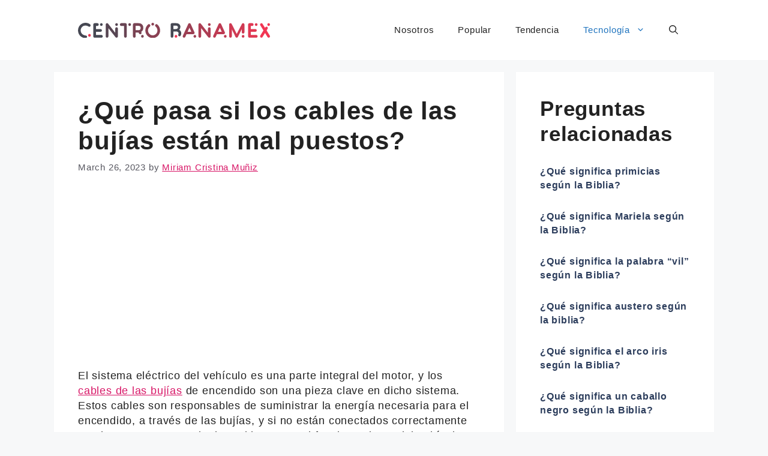

--- FILE ---
content_type: text/html; charset=utf-8
request_url: https://www.google.com/recaptcha/api2/aframe
body_size: 267
content:
<!DOCTYPE HTML><html><head><meta http-equiv="content-type" content="text/html; charset=UTF-8"></head><body><script nonce="kN0S6g5oyGvOXk3_owYtCg">/** Anti-fraud and anti-abuse applications only. See google.com/recaptcha */ try{var clients={'sodar':'https://pagead2.googlesyndication.com/pagead/sodar?'};window.addEventListener("message",function(a){try{if(a.source===window.parent){var b=JSON.parse(a.data);var c=clients[b['id']];if(c){var d=document.createElement('img');d.src=c+b['params']+'&rc='+(localStorage.getItem("rc::a")?sessionStorage.getItem("rc::b"):"");window.document.body.appendChild(d);sessionStorage.setItem("rc::e",parseInt(sessionStorage.getItem("rc::e")||0)+1);localStorage.setItem("rc::h",'1765483785344');}}}catch(b){}});window.parent.postMessage("_grecaptcha_ready", "*");}catch(b){}</script></body></html>

--- FILE ---
content_type: image/svg+xml
request_url: https://www.centrobanamex.com.mx/wp-content/uploads/2023/04/centrobanamex.svg
body_size: 2808
content:
<?xml version="1.0" encoding="UTF-8" standalone="no"?>
<svg xmlns:dc="http://purl.org/dc/elements/1.1/" xmlns:cc="http://creativecommons.org/ns#" xmlns:rdf="http://www.w3.org/1999/02/22-rdf-syntax-ns#" xmlns:svg="http://www.w3.org/2000/svg" xmlns="http://www.w3.org/2000/svg" xmlns:xlink="http://www.w3.org/1999/xlink" xmlns:sodipodi="http://sodipodi.sourceforge.net/DTD/sodipodi-0.dtd" xmlns:inkscape="http://www.inkscape.org/namespaces/inkscape" width="137.06847mm" height="10.516604mm" viewBox="0 0 137.06847 10.516604" version="1.1" id="svg1949" inkscape:version="1.0.1 (3bc2e813f5, 2020-09-07)" sodipodi:docname="centrobanamex.svg">
  <defs id="defs1943"></defs>
  <metadata id="metadata1946"></metadata>
  <g inkscape:label="Capa 1" inkscape:groupmode="layer" id="layer1" transform="translate(-2.5252894,-2.1500287)">
    <g id="logo-group" inkscape:export-xdpi="72.456833" inkscape:export-ydpi="72.456833" transform="matrix(0.26458333,0,0,0.26458333,-64.40714,-94.19217)">
      <image sodipodi:absref="/home/suchado/" xlink:href="" style="display:none" height="480" width="480" y="144" x="272" id="container"></image>
      <g id="logo-center">
        <image sodipodi:absref="/home/suchado/" xlink:href="" style="display:none" y="0" x="0" id="icon_container"></image>
        <g id="slogan" style="font-style:oblique;font-weight:300;font-size:32px;line-height:1;font-family:'Fira Sans Condensed';font-variant-ligatures:none;text-align:center;text-anchor:middle"></g>
        <g id="title" style="font-style:normal;font-weight:400;font-size:72px;line-height:1;font-family:'Brandmark Dots 1 Color';font-variant-ligatures:normal;text-align:center;text-anchor:middle">
          <g id="path69783" aria-label="C" transform="matrix(0.75,0,0,0.75,129.06101,402.9)">
            <path class="c1" d="m 95.49951,114.89717 c 2.73633,1.58398 5.6167,2.37598 9.14502,2.73633 3.45605,0.35938 4.89648,2.08789 4.89648,4.32031 0,2.37598 -1.58496,4.53613 -6.04883,4.53613 -3.67285,0 -7.34473,-0.79199 -11.0166,-2.44824 -9.14502,-4.24805 -15.48145,-13.39355 -15.48145,-24.0498 0,-14.68945 11.88086,-26.49902 26.49805,-26.49902 4.82422,0 11.59277,0.93652 17.06543,5.40137 2.01563,1.65527 2.16016,4.53613 0.64844,6.69629 -1.29688,1.94434 -3.96094,2.01563 -6.625,0.57617 -2.87988,-1.65625 -6.55273,-3.09668 -11.08887,-3.09668 -9.36084,0 -16.92139,7.56055 -16.92139,16.92188 1e-5,6.48046 3.52833,11.95311 8.92872,14.90526 z" transform="translate(88.22181,-125.18888)" stroke-width="0" stroke-linejoin="miter" stroke-miterlimit="2" fill="#464853" stroke="#464853" id="path979"></path>
            <path class="c3" d="m 113.42871,116.9128 c 0,-2.5918 2.16016,-4.75195 4.75293,-4.75195 2.66406,0 4.82422,2.16016 4.82422,4.75195 0,2.66406 -2.16016,4.82422 -4.82422,4.82422 -2.59277,-1e-5 -4.75293,-2.16016 -4.75293,-4.82422 z" transform="translate(88.22181,-125.18888)" stroke-width="0" stroke-linejoin="miter" stroke-miterlimit="2" fill="#f13653" stroke="#f13653" id="path981"></path>
          </g>
          <path id="path69785" style="font-style:normal;font-weight:400;font-size:72px;line-height:1;font-family:'Brandmark Dots 1 Color';font-variant-ligatures:normal;text-align:center;text-anchor:middle" d="m 249.43794,0 c 2.664,0 4.752,-2.16 4.752,-4.752 0,-2.664 -2.088,-4.824 -4.752,-4.824 h -19.656 v -11.088 h 16.704 c 2.664,0 4.752,-1.944 4.752,-4.536 0,-2.664 -2.088,-4.608 -4.752,-4.608 h -16.704 v -11.016 h 5.112 c 2.592,0 4.752,-2.16 4.752,-4.824 0,-2.592 -2.16,-4.752 -4.752,-4.752 h -9.936 c -2.592,0 -4.752,2.16 -4.752,4.752 v 40.896 c 0,2.592 2.16,4.752 4.752,4.752 z m 4.536,-45.648 c 0,-2.592 -2.16,-4.752 -4.752,-4.752 -2.664,0 -4.824,2.16 -4.824,4.752 0,2.664 2.16,4.824 4.824,4.824 2.592,0 4.752,-2.16 4.752,-4.824 z" stroke-width="0" stroke-linejoin="miter" stroke-miterlimit="2" fill="#464853" stroke="#464853" transform="matrix(0.75,0,0,0.75,129.06101,402.9)"></path>
          <path id="path69787" style="font-style:normal;font-weight:400;font-size:72px;line-height:1;font-family:'Brandmark Dots 1 Color';font-variant-ligatures:normal;text-align:center;text-anchor:middle" d="m 273.85269,-48.096 c -2.232,-2.592 -4.608,-2.736 -6.408,-1.728 -2.304,1.224 -2.52,3.384 -2.52,5.184 v 39.888 c 0,2.592 2.16,4.752 4.752,4.752 2.664,0 4.824,-2.16 4.824,-4.752 v -28.512 l 24.984,30.6 c 0.792,0.936 1.368,1.584 2.448,2.16 2.016,1.008 3.816,0.36 4.968,-0.504 1.44,-1.224 1.8,-2.664 1.8,-4.32 v -26.064 c 0,-2.592 -2.16,-4.752 -4.824,-4.752 -2.592,0 -4.752,2.16 -4.752,4.824 v 14.256 z m 30.096,-2.304 c -2.664,0 -4.824,2.088 -4.824,4.752 0,2.664 2.16,4.752 4.824,4.752 2.592,0 4.752,-2.088 4.752,-4.752 0,-2.664 -2.16,-4.752 -4.752,-4.752 z" stroke-width="0" stroke-linejoin="miter" stroke-miterlimit="2" fill="#574653" stroke="#574653" transform="matrix(0.75,0,0,0.75,129.06101,402.9)"></path>
          <path id="path69789" style="font-style:normal;font-weight:400;font-size:72px;line-height:1;font-family:'Brandmark Dots 1 Color';font-variant-ligatures:normal;text-align:center;text-anchor:middle" d="m 340.54944,-45.648 c 0,-2.592 -1.872,-4.752 -4.752,-4.752 h -15.192 c -2.592,0 -4.752,2.16 -4.752,4.752 0,2.664 2.16,4.824 4.752,4.824 h 10.44 v 36.072 c 0,2.592 2.088,4.752 4.752,4.752 2.664,0 4.752,-2.16 4.752,-4.752 z m 10.44,-4.752 c -2.664,0 -4.824,2.16 -4.824,4.752 0,2.664 2.16,4.824 4.824,4.824 2.592,0 4.752,-2.16 4.752,-4.824 0,-2.592 -2.16,-4.752 -4.752,-4.752 z" stroke-width="0" stroke-linejoin="miter" stroke-miterlimit="2" fill="#684453" stroke="#684453" transform="matrix(0.75,0,0,0.75,129.06101,402.9)"></path>
          <path id="path69791" style="font-style:normal;font-weight:400;font-size:72px;line-height:1;font-family:'Brandmark Dots 1 Color';font-variant-ligatures:normal;text-align:center;text-anchor:middle" d="m 400.16431,-34.344 c 0,-9.792 -6.696,-16.056 -16.992,-16.056 h -15.48 c -2.592,0 -4.752,2.16 -4.752,4.752 v 40.896 c 0,2.592 2.16,4.752 4.752,4.752 2.664,0 4.824,-2.16 4.824,-4.752 v -12.96 h 10.44 l 2.16,3.456 c 1.368,2.232 4.32,2.88 6.552,1.44 4.392,-2.808 0.864,-7.416 0.864,-7.416 4.968,-2.808 7.632,-7.92 7.632,-14.112 z m -17.208,8.352 h -10.44 v -15.12 h 10.656 c 4.968,0 7.416,2.952 7.416,7.344 0,4.032 -1.944,7.776 -7.632,7.776 z m 18.72,21.168 c 0,-2.664 -2.088,-4.824 -4.752,-4.824 -2.592,0 -4.752,2.16 -4.752,4.824 0,2.592 2.16,4.752 4.752,4.752 2.664,0 4.752,-2.16 4.752,-4.752 z" stroke-width="0" stroke-linejoin="miter" stroke-miterlimit="2" fill="#794353" stroke="#794353" transform="matrix(0.75,0,0,0.75,129.06101,402.9)"></path>
          <path id="path69793" style="font-style:normal;font-weight:400;font-size:72px;line-height:1;font-family:'Brandmark Dots 1 Color';font-variant-ligatures:normal;text-align:center;text-anchor:middle" d="m 460.57681,-25.272 c 0,-8.208 -3.744,-15.696 -10.224,-20.808 -2.088,-1.584 -5.112,-1.224 -6.696,0.864 -1.656,2.016 -1.296,5.04 0.792,6.696 4.176,3.24 6.552,7.992 6.552,13.248 0,9.36 -7.632,16.992 -16.992,16.992 -9.36,0 -16.92,-7.632 -16.92,-16.992 0,-5.256 2.376,-10.008 6.48,-13.248 2.088,-1.656 2.448,-4.68 0.864,-6.696 -1.656,-2.088 -4.68,-2.448 -6.696,-0.864 -6.48,5.112 -10.224,12.6 -10.224,20.808 0,14.688 11.88,26.568 26.496,26.568 14.616,0 26.568,-11.88 26.568,-26.568 z m -31.32,-21.6 c 0,2.592 2.16,4.752 4.752,4.752 2.664,0 4.824,-2.16 4.824,-4.752 0,-2.664 -2.16,-4.824 -4.824,-4.824 -2.592,0 -4.752,2.16 -4.752,4.824 z" stroke-width="0" stroke-linejoin="miter" stroke-miterlimit="2" fill="#8a4153" stroke="#8a4153" transform="matrix(0.75,0,0,0.75,129.06101,402.9)"></path>
          <g id="path69795" aria-label="B" transform="matrix(0.75,0,0,0.75,129.06101,402.9)">
            <path class="c1" d="m 111.62915,97.75948 c 2.16016,-1.72852 4.39209,-5.97656 4.39209,-10.44141 0,-6.83984 -5.32813,-12.52832 -15.33691,-12.52832 H 85.77905 85.70678 c -2.59229,0 -4.75244,2.16016 -4.75244,4.75195 v 40.89941 c 0,2.66406 2.16016,4.75293 4.75244,4.75293 2.66406,0 4.82471,-2.08887 4.82471,-4.75293 V 103.5915 h 10.44092 c 4.53613,0 8.49658,2.37695 8.49658,6.04883 0,2.23242 -0.79199,3.60059 -1.08008,4.89648 -0.57617,2.23242 0,4.03223 2.16016,5.18457 2.3042,1.22363 5.18457,0.50391 6.48047,-1.7998 1.36816,-2.37695 2.01611,-5.04102 2.01611,-8.35352 0,-5.18358 -3.31201,-9.86425 -7.4165,-11.80858 z M 99.96411,95.09541 H 90.53149 V 83.21455 h 9.43262 c 4.96826,0 7.20068,2.87988 7.20068,5.97656 0,3.59962 -3.09619,5.9043 -7.20068,5.9043 z" transform="translate(417.62722,-125.18975)" stroke-width="0" stroke-linejoin="miter" stroke-miterlimit="2" fill="#464853" stroke="#464853" id="path989"></path>
            <path class="c3" d="m 100.03589,125.19405 c -2.66406,0 -4.75244,-2.16016 -4.75244,-4.75293 0,-2.66406 2.08838,-4.82422 4.75244,-4.82422 2.66455,0 4.75244,2.16016 4.75244,4.82422 0,2.59277 -2.08789,4.75293 -4.75244,4.75293 z" transform="translate(417.62722,-125.18975)" stroke-width="0" stroke-linejoin="miter" stroke-miterlimit="2" fill="#f13653" stroke="#f13653" id="path991"></path>
          </g>
          <path id="path69797" style="font-style:normal;font-weight:400;font-size:72px;line-height:1;font-family:'Brandmark Dots 1 Color';font-variant-ligatures:normal;text-align:center;text-anchor:middle" d="m 544.75831,-0.432 c 2.376,1.08 5.184,0.072 6.336,-2.304 l 4.536,-9.504 h 24.192 c 1.656,0 3.096,-0.864 3.96,-2.16 1.656,-2.448 0.36,-4.536 -0.432,-6.192 l -12.816,-27.072 c -0.792,-1.656 -2.52,-2.736 -4.32,-2.736 -1.872,0 -3.528,1.08 -4.32,2.736 l -19.44,40.824 c -1.08,2.376 -0.072,5.256 2.304,6.408 z m 21.456,-34.128 6.768,14.112 h -13.464 z m 19.368,24.984 c -2.592,0 -4.752,2.16 -4.752,4.824 0,2.592 2.16,4.752 4.752,4.752 2.664,0 4.824,-2.16 4.824,-4.752 0,-2.664 -2.16,-4.824 -4.824,-4.824 z" stroke-width="0" stroke-linejoin="miter" stroke-miterlimit="2" fill="#9c3f53" stroke="#9c3f53" transform="matrix(0.75,0,0,0.75,129.06101,402.9)"></path>
          <path id="path69799" style="font-style:normal;font-weight:400;font-size:72px;line-height:1;font-family:'Brandmark Dots 1 Color';font-variant-ligatures:normal;text-align:center;text-anchor:middle" d="m 607.55581,-48.096 c -2.232,-2.592 -4.608,-2.736 -6.408,-1.728 -2.304,1.224 -2.52,3.384 -2.52,5.184 v 39.888 c 0,2.592 2.16,4.752 4.752,4.752 2.664,0 4.824,-2.16 4.824,-4.752 v -28.512 l 24.984,30.6 c 0.792,0.936 1.368,1.584 2.448,2.16 2.016,1.008 3.816,0.36 4.968,-0.504 1.44,-1.224 1.8,-2.664 1.8,-4.32 v -26.064 c 0,-2.592 -2.16,-4.752 -4.824,-4.752 -2.592,0 -4.752,2.16 -4.752,4.824 v 14.256 z m 30.096,-2.304 c -2.664,0 -4.824,2.088 -4.824,4.752 0,2.664 2.16,4.752 4.824,4.752 2.592,0 4.752,-2.088 4.752,-4.752 0,-2.664 -2.16,-4.752 -4.752,-4.752 z" stroke-width="0" stroke-linejoin="miter" stroke-miterlimit="2" fill="#ad3d53" stroke="#ad3d53" transform="matrix(0.75,0,0,0.75,129.06101,402.9)"></path>
          <path id="path69801" style="font-style:normal;font-weight:400;font-size:72px;line-height:1;font-family:'Brandmark Dots 1 Color';font-variant-ligatures:normal;text-align:center;text-anchor:middle" d="m 654.16456,-0.432 c 2.376,1.08 5.184,0.072 6.336,-2.304 l 4.536,-9.504 h 24.192 c 1.656,0 3.096,-0.864 3.96,-2.16 1.656,-2.448 0.36,-4.536 -0.432,-6.192 l -12.816,-27.072 c -0.792,-1.656 -2.52,-2.736 -4.32,-2.736 -1.872,0 -3.528,1.08 -4.32,2.736 l -19.44,40.824 c -1.08,2.376 -0.072,5.256 2.304,6.408 z m 21.456,-34.128 6.768,14.112 h -13.464 z m 19.368,24.984 c -2.592,0 -4.752,2.16 -4.752,4.824 0,2.592 2.16,4.752 4.752,4.752 2.664,0 4.824,-2.16 4.824,-4.752 0,-2.664 -2.16,-4.824 -4.824,-4.824 z" stroke-width="0" stroke-linejoin="miter" stroke-miterlimit="2" fill="#be3b53" stroke="#be3b53" transform="matrix(0.75,0,0,0.75,129.06101,402.9)"></path>
          <path id="path69803" style="font-style:normal;font-weight:400;font-size:72px;line-height:1;font-family:'Brandmark Dots 1 Color';font-variant-ligatures:normal;text-align:center;text-anchor:middle" d="m 754.47406,-19.08 c 0,2.592 2.16,4.752 4.752,4.752 2.664,0 4.824,-2.16 4.824,-4.752 v -26.568 c 0,-2.16 -1.512,-4.032 -3.6,-4.608 -2.088,-0.504 -4.32,0.432 -5.328,2.304 l -18.792,34.776 -18.288,-34.704 c -1.008,-1.944 -3.24,-2.88 -5.328,-2.376 -2.16,0.576 -3.6,2.448 -3.6,4.608 v 40.896 c 0,2.592 2.16,4.752 4.752,4.752 2.664,0 4.824,-2.16 4.824,-4.752 V -29.16 l 13.392,26.64 c 0.864,1.584 2.448,2.52 4.176,2.52 1.728,0 3.312,-0.936 4.176,-2.448 l 14.04,-27.144 z m 9.576,14.328 c 0,-2.664 -2.16,-4.824 -4.824,-4.824 -2.592,0 -4.752,2.16 -4.752,4.824 0,2.592 2.16,4.752 4.752,4.752 2.664,0 4.824,-2.16 4.824,-4.752 z" stroke-width="0" stroke-linejoin="miter" stroke-miterlimit="2" fill="#cf3a53" stroke="#cf3a53" transform="matrix(0.75,0,0,0.75,129.06101,402.9)"></path>
          <path id="path69805" style="font-style:normal;font-weight:400;font-size:72px;line-height:1;font-family:'Brandmark Dots 1 Color';font-variant-ligatures:normal;text-align:center;text-anchor:middle" d="m 806.59419,0 c 2.664,0 4.752,-2.16 4.752,-4.752 0,-2.664 -2.088,-4.824 -4.752,-4.824 h -19.656 v -11.088 h 16.704 c 2.664,0 4.752,-1.944 4.752,-4.536 0,-2.664 -2.088,-4.608 -4.752,-4.608 h -16.704 v -11.016 h 5.112 c 2.592,0 4.752,-2.16 4.752,-4.824 0,-2.592 -2.16,-4.752 -4.752,-4.752 h -9.936 c -2.592,0 -4.752,2.16 -4.752,4.752 v 40.896 c 0,2.592 2.16,4.752 4.752,4.752 z m 4.536,-45.648 c 0,-2.592 -2.16,-4.752 -4.752,-4.752 -2.664,0 -4.824,2.16 -4.824,4.752 0,2.664 2.16,4.824 4.824,4.824 2.592,0 4.752,-2.16 4.752,-4.824 z" stroke-width="0" stroke-linejoin="miter" stroke-miterlimit="2" fill="#e03853" stroke="#e03853" transform="matrix(0.75,0,0,0.75,129.06101,402.9)"></path>
          <path id="path69807" style="font-style:normal;font-weight:400;font-size:72px;line-height:1;font-family:'Brandmark Dots 1 Color';font-variant-ligatures:normal;text-align:center;text-anchor:middle" d="m 855.23469,-7.344 -11.448,-17.856 3.672,-5.76 c 1.44,-2.232 0.792,-5.184 -1.44,-6.552 -2.232,-1.44 -5.184,-0.792 -6.552,1.44 l -1.296,2.016 -9.072,-14.112 c -1.44,-2.232 -4.392,-2.88 -6.552,-1.44 -2.232,1.368 -2.88,4.32 -1.512,6.552 l 11.448,17.856 -11.448,17.856 c -1.368,2.232 -0.72,5.184 1.512,6.624 2.232,1.368 5.184,0.72 6.552,-1.512 l 9.072,-14.112 9,14.112 c 1.44,2.232 4.392,2.88 6.624,1.512 2.16,-1.44 2.808,-4.392 1.44,-6.624 z m -4.032,-43.056 c -2.664,0 -4.752,2.16 -4.752,4.752 0,2.664 2.088,4.824 4.752,4.824 2.592,0 4.752,-2.16 4.752,-4.824 0,-2.592 -2.16,-4.752 -4.752,-4.752 z" stroke-width="0" stroke-linejoin="miter" stroke-miterlimit="2" fill="#f13653" stroke="#f13653" transform="matrix(0.75,0,0,0.75,129.06101,402.9)"></path>
        </g>
        <image sodipodi:absref="/home/suchado/" xlink:href="" style="display:none" y="0" x="0" id="icon"></image>
      </g>
    </g>
  </g>
</svg>
